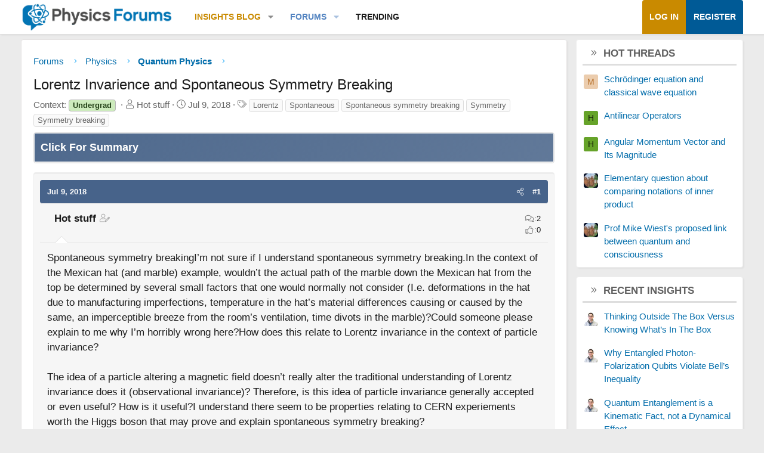

--- FILE ---
content_type: text/html; charset=utf-8
request_url: https://www.google.com/recaptcha/api2/aframe
body_size: 267
content:
<!DOCTYPE HTML><html><head><meta http-equiv="content-type" content="text/html; charset=UTF-8"></head><body><script nonce="6FnMiy5V8wdIR0V7UT5VwA">/** Anti-fraud and anti-abuse applications only. See google.com/recaptcha */ try{var clients={'sodar':'https://pagead2.googlesyndication.com/pagead/sodar?'};window.addEventListener("message",function(a){try{if(a.source===window.parent){var b=JSON.parse(a.data);var c=clients[b['id']];if(c){var d=document.createElement('img');d.src=c+b['params']+'&rc='+(localStorage.getItem("rc::a")?sessionStorage.getItem("rc::b"):"");window.document.body.appendChild(d);sessionStorage.setItem("rc::e",parseInt(sessionStorage.getItem("rc::e")||0)+1);localStorage.setItem("rc::h",'1768749178682');}}}catch(b){}});window.parent.postMessage("_grecaptcha_ready", "*");}catch(b){}</script></body></html>